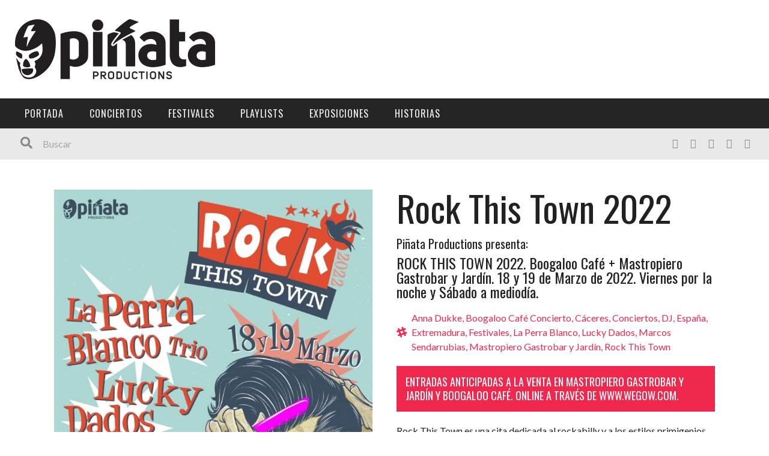

--- FILE ---
content_type: text/css
request_url: https://xn--piataproductions-7tb.com/wp-content/uploads/elementor/css/post-7614.css?ver=1707028191
body_size: 4704
content:
.elementor-7614 .elementor-element.elementor-element-1a4c2348{--spacer-size:10px;}.elementor-7614 .elementor-element.elementor-element-608a7f8b{--divider-border-style:solid;--divider-color:#F1284E;--divider-border-width:1px;}.elementor-7614 .elementor-element.elementor-element-608a7f8b .elementor-divider-separator{width:100%;}.elementor-7614 .elementor-element.elementor-element-608a7f8b .elementor-divider{padding-block-start:15px;padding-block-end:15px;}.elementor-7614 .elementor-element.elementor-element-e60779d{--image-transition-duration:800ms;--overlay-transition-duration:800ms;--content-text-align:center;--content-padding:20px;--content-transition-duration:800ms;--content-transition-delay:800ms;}.elementor-7614 .elementor-element.elementor-element-e60779d .e-gallery-item:hover .elementor-gallery-item__overlay, .elementor-7614 .elementor-element.elementor-element-e60779d .e-gallery-item:focus .elementor-gallery-item__overlay{background-color:rgba(0,0,0,0.5);}.elementor-7614 .elementor-element.elementor-element-2e34c1c5 .elementor-heading-title{font-size:60px;}.elementor-7614 .elementor-element.elementor-element-56b7e593 .elementor-heading-title{font-size:20px;}.elementor-7614 .elementor-element.elementor-element-56b7e593 > .elementor-widget-container{margin:0px 0px -10px 0px;}.elementor-7614 .elementor-element.elementor-element-3bcc6bb .elementor-icon-list-item:not(:last-child):after{content:"";border-color:#ddd;}.elementor-7614 .elementor-element.elementor-element-3bcc6bb .elementor-icon-list-items:not(.elementor-inline-items) .elementor-icon-list-item:not(:last-child):after{border-top-style:solid;border-top-width:1px;}.elementor-7614 .elementor-element.elementor-element-3bcc6bb .elementor-icon-list-items.elementor-inline-items .elementor-icon-list-item:not(:last-child):after{border-left-style:solid;}.elementor-7614 .elementor-element.elementor-element-3bcc6bb .elementor-inline-items .elementor-icon-list-item:not(:last-child):after{border-left-width:1px;}.elementor-7614 .elementor-element.elementor-element-3bcc6bb .elementor-icon-list-icon i{color:#F1284E;font-size:20px;}.elementor-7614 .elementor-element.elementor-element-3bcc6bb .elementor-icon-list-icon svg{fill:#F1284E;--e-icon-list-icon-size:20px;}.elementor-7614 .elementor-element.elementor-element-3bcc6bb .elementor-icon-list-icon{width:20px;}.elementor-7614 .elementor-element.elementor-element-3bcc6bb .elementor-icon-list-text, .elementor-7614 .elementor-element.elementor-element-3bcc6bb .elementor-icon-list-text a{color:#F1284E;}.elementor-7614 .elementor-element.elementor-element-58e0ad94 .elementor-heading-title{color:#FFFFFF;font-size:18px;text-transform:uppercase;line-height:1.3em;}.elementor-7614 .elementor-element.elementor-element-58e0ad94 > .elementor-widget-container{margin:0px 0px 0px 0px;padding:15px 15px 15px 15px;background-color:#F1284E;}.elementor-7614 .elementor-element.elementor-element-bc67fae{--divider-border-style:solid;--divider-color:#F1284E;--divider-border-width:1px;}.elementor-7614 .elementor-element.elementor-element-bc67fae .elementor-divider-separator{width:100%;}.elementor-7614 .elementor-element.elementor-element-bc67fae .elementor-divider{padding-block-start:15px;padding-block-end:15px;}.elementor-7614 .elementor-element.elementor-element-7bd36f6 .elementor-wrapper{--video-aspect-ratio:1.77777;}.elementor-7614 .elementor-element.elementor-element-d8b3e02{--divider-border-style:solid;--divider-color:#000;--divider-border-width:1px;}.elementor-7614 .elementor-element.elementor-element-d8b3e02 .elementor-divider-separator{width:100%;}.elementor-7614 .elementor-element.elementor-element-d8b3e02 .elementor-divider{padding-block-start:15px;padding-block-end:15px;}.elementor-7614 .elementor-element.elementor-element-7d70ec6 .elementor-wrapper{--video-aspect-ratio:1.77777;}.elementor-7614 .elementor-element.elementor-element-a2b510d{--divider-border-style:solid;--divider-color:#000;--divider-border-width:1px;}.elementor-7614 .elementor-element.elementor-element-a2b510d .elementor-divider-separator{width:100%;}.elementor-7614 .elementor-element.elementor-element-a2b510d .elementor-divider{padding-block-start:15px;padding-block-end:15px;}.elementor-7614 .elementor-element.elementor-element-51c396c .elementor-wrapper{--video-aspect-ratio:1.77777;}.elementor-7614 .elementor-element.elementor-element-ebbb214{--divider-border-style:solid;--divider-color:#000;--divider-border-width:1px;}.elementor-7614 .elementor-element.elementor-element-ebbb214 .elementor-divider-separator{width:100%;}.elementor-7614 .elementor-element.elementor-element-ebbb214 .elementor-divider{padding-block-start:15px;padding-block-end:15px;}.elementor-7614 .elementor-element.elementor-element-a1420df .elementor-wrapper{--video-aspect-ratio:1.77777;}